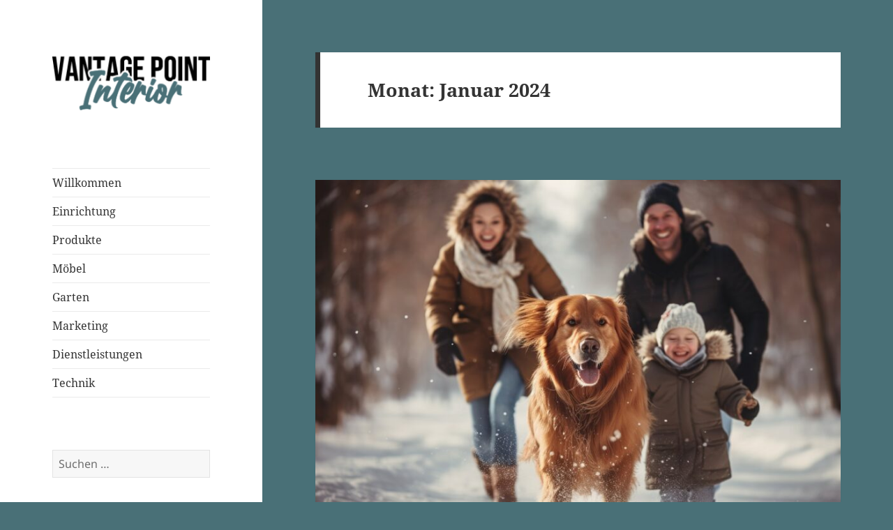

--- FILE ---
content_type: text/html; charset=UTF-8
request_url: https://vantagepointinterior.com/2024/01/
body_size: 7902
content:
<!DOCTYPE html><html lang="de" class="no-js"><head><meta charset="UTF-8"><meta name="viewport" content="width=device-width, initial-scale=1.0"><link rel="profile" href="https://gmpg.org/xfn/11"><link rel="pingback" href="https://vantagepointinterior.com/xmlrpc.php"> <script>(function(html){html.className = html.className.replace(/\bno-js\b/,'js')})(document.documentElement);
//# sourceURL=twentyfifteen_javascript_detection</script> <meta name='robots' content='noindex, follow' /><link media="all" href="https://vantagepointinterior.com/wp-content/cache/autoptimize/css/autoptimize_b1a9efabd1fe90061224915483993f1f.css" rel="stylesheet"><title>Januar 2024 - Vantage Point Interior</title><meta property="og:locale" content="de_DE" /><meta property="og:type" content="website" /><meta property="og:title" content="Januar 2024 - Vantage Point Interior" /><meta property="og:url" content="https://vantagepointinterior.com/2024/01/" /><meta property="og:site_name" content="Vantage Point Interior" /><meta name="twitter:card" content="summary_large_image" /> <script type="application/ld+json" class="yoast-schema-graph">{"@context":"https://schema.org","@graph":[{"@type":"CollectionPage","@id":"https://vantagepointinterior.com/2024/01/","url":"https://vantagepointinterior.com/2024/01/","name":"Januar 2024 - Vantage Point Interior","isPartOf":{"@id":"https://vantagepointinterior.com/#website"},"primaryImageOfPage":{"@id":"https://vantagepointinterior.com/2024/01/#primaryimage"},"image":{"@id":"https://vantagepointinterior.com/2024/01/#primaryimage"},"thumbnailUrl":"https://vantagepointinterior.com/wp-content/uploads/2024/01/AdobeStock_634359998.jpg","breadcrumb":{"@id":"https://vantagepointinterior.com/2024/01/#breadcrumb"},"inLanguage":"de"},{"@type":"ImageObject","inLanguage":"de","@id":"https://vantagepointinterior.com/2024/01/#primaryimage","url":"https://vantagepointinterior.com/wp-content/uploads/2024/01/AdobeStock_634359998.jpg","contentUrl":"https://vantagepointinterior.com/wp-content/uploads/2024/01/AdobeStock_634359998.jpg","width":1920,"height":1076,"caption":"Happy family walking their pet golden retriever in the winter forest outdoors. Active Christmas holidays. Design ai"},{"@type":"BreadcrumbList","@id":"https://vantagepointinterior.com/2024/01/#breadcrumb","itemListElement":[{"@type":"ListItem","position":1,"name":"Startseite","item":"https://vantagepointinterior.com/"},{"@type":"ListItem","position":2,"name":"Archive für Januar 2024"}]},{"@type":"WebSite","@id":"https://vantagepointinterior.com/#website","url":"https://vantagepointinterior.com/","name":"Vantage Point Interior","description":"Einrichtungsparadies","publisher":{"@id":"https://vantagepointinterior.com/#organization"},"potentialAction":[{"@type":"SearchAction","target":{"@type":"EntryPoint","urlTemplate":"https://vantagepointinterior.com/?s={search_term_string}"},"query-input":{"@type":"PropertyValueSpecification","valueRequired":true,"valueName":"search_term_string"}}],"inLanguage":"de"},{"@type":"Organization","@id":"https://vantagepointinterior.com/#organization","name":"Vantage Point Interior","url":"https://vantagepointinterior.com/","logo":{"@type":"ImageObject","inLanguage":"de","@id":"https://vantagepointinterior.com/#/schema/logo/image/","url":"https://vantagepointinterior.com/wp-content/uploads/2021/04/cropped-VantagePointInterior-Logo.png","contentUrl":"https://vantagepointinterior.com/wp-content/uploads/2021/04/cropped-VantagePointInterior-Logo.png","width":248,"height":99,"caption":"Vantage Point Interior"},"image":{"@id":"https://vantagepointinterior.com/#/schema/logo/image/"}}]}</script> <link rel="alternate" type="application/rss+xml" title="Vantage Point Interior &raquo; Feed" href="https://vantagepointinterior.com/feed/" /><link rel="alternate" type="application/rss+xml" title="Vantage Point Interior &raquo; Kommentar-Feed" href="https://vantagepointinterior.com/comments/feed/" /> <script src="https://vantagepointinterior.com/wp-includes/js/jquery/jquery.min.js?ver=3.7.1" id="jquery-core-js"></script> <script id="twentyfifteen-script-js-extra">var screenReaderText = {"expand":"\u003Cspan class=\"screen-reader-text\"\u003EUntermen\u00fc \u00f6ffnen\u003C/span\u003E","collapse":"\u003Cspan class=\"screen-reader-text\"\u003EUntermen\u00fc schlie\u00dfen\u003C/span\u003E"};
//# sourceURL=twentyfifteen-script-js-extra</script> <link rel="https://api.w.org/" href="https://vantagepointinterior.com/wp-json/" /><link rel="EditURI" type="application/rsd+xml" title="RSD" href="https://vantagepointinterior.com/xmlrpc.php?rsd" /><meta name="generator" content="WordPress 6.9" /> <script type="text/javascript">(function(url){
	if(/(?:Chrome\/26\.0\.1410\.63 Safari\/537\.31|WordfenceTestMonBot)/.test(navigator.userAgent)){ return; }
	var addEvent = function(evt, handler) {
		if (window.addEventListener) {
			document.addEventListener(evt, handler, false);
		} else if (window.attachEvent) {
			document.attachEvent('on' + evt, handler);
		}
	};
	var removeEvent = function(evt, handler) {
		if (window.removeEventListener) {
			document.removeEventListener(evt, handler, false);
		} else if (window.detachEvent) {
			document.detachEvent('on' + evt, handler);
		}
	};
	var evts = 'contextmenu dblclick drag dragend dragenter dragleave dragover dragstart drop keydown keypress keyup mousedown mousemove mouseout mouseover mouseup mousewheel scroll'.split(' ');
	var logHuman = function() {
		if (window.wfLogHumanRan) { return; }
		window.wfLogHumanRan = true;
		var wfscr = document.createElement('script');
		wfscr.type = 'text/javascript';
		wfscr.async = true;
		wfscr.src = url + '&r=' + Math.random();
		(document.getElementsByTagName('head')[0]||document.getElementsByTagName('body')[0]).appendChild(wfscr);
		for (var i = 0; i < evts.length; i++) {
			removeEvent(evts[i], logHuman);
		}
	};
	for (var i = 0; i < evts.length; i++) {
		addEvent(evts[i], logHuman);
	}
})('//vantagepointinterior.com/?wordfence_lh=1&hid=21576B96BDA9CBB924E97C02CB26D510');</script> <link rel="icon" href="https://vantagepointinterior.com/wp-content/uploads/2021/04/cropped-VantagePointInterior-Fav-32x32.png" sizes="32x32" /><link rel="icon" href="https://vantagepointinterior.com/wp-content/uploads/2021/04/cropped-VantagePointInterior-Fav-192x192.png" sizes="192x192" /><link rel="apple-touch-icon" href="https://vantagepointinterior.com/wp-content/uploads/2021/04/cropped-VantagePointInterior-Fav-180x180.png" /><meta name="msapplication-TileImage" content="https://vantagepointinterior.com/wp-content/uploads/2021/04/cropped-VantagePointInterior-Fav-270x270.png" /></head><body class="archive date custom-background wp-custom-logo wp-embed-responsive wp-theme-twentyfifteen"><div id="page" class="hfeed site"> <a class="skip-link screen-reader-text" href="#content"> Zum Inhalt springen </a><div id="sidebar" class="sidebar"><header id="masthead" class="site-header"><div class="site-branding"> <a href="https://vantagepointinterior.com/" class="custom-logo-link" rel="home"><img width="248" height="99" src="https://vantagepointinterior.com/wp-content/uploads/2021/04/cropped-VantagePointInterior-Logo.png" class="custom-logo" alt="Vantage Point Interior" decoding="async" /></a><p class="site-title"><a href="https://vantagepointinterior.com/" rel="home" >Vantage Point Interior</a></p><p class="site-description">Einrichtungsparadies</p> <button class="secondary-toggle">Menü und Widgets</button></div></header><div id="secondary" class="secondary"><nav id="site-navigation" class="main-navigation"><div class="menu-hauptmenue-container"><ul id="menu-hauptmenue" class="nav-menu"><li id="menu-item-167" class="menu-item menu-item-type-post_type menu-item-object-page menu-item-home menu-item-167"><a href="https://vantagepointinterior.com/">Willkommen</a></li><li id="menu-item-169" class="menu-item menu-item-type-taxonomy menu-item-object-category menu-item-169"><a href="https://vantagepointinterior.com/category/einrichtung/">Einrichtung</a></li><li id="menu-item-171" class="menu-item menu-item-type-taxonomy menu-item-object-category menu-item-171"><a href="https://vantagepointinterior.com/category/produkte/">Produkte</a></li><li id="menu-item-172" class="menu-item menu-item-type-taxonomy menu-item-object-category menu-item-172"><a href="https://vantagepointinterior.com/category/moebel/">Möbel</a></li><li id="menu-item-173" class="menu-item menu-item-type-taxonomy menu-item-object-category menu-item-173"><a href="https://vantagepointinterior.com/category/garten/">Garten</a></li><li id="menu-item-170" class="menu-item menu-item-type-taxonomy menu-item-object-category menu-item-170"><a href="https://vantagepointinterior.com/category/marketing/">Marketing</a></li><li id="menu-item-174" class="menu-item menu-item-type-taxonomy menu-item-object-category menu-item-174"><a href="https://vantagepointinterior.com/category/dienstleistungen/">Dienstleistungen</a></li><li id="menu-item-168" class="menu-item menu-item-type-taxonomy menu-item-object-category menu-item-168"><a href="https://vantagepointinterior.com/category/technik/">Technik</a></li></ul></div></nav><div id="widget-area" class="widget-area" role="complementary"><aside id="search-2" class="widget widget_search"><form role="search" method="get" class="search-form" action="https://vantagepointinterior.com/"> <label> <span class="screen-reader-text">Suche nach:</span> <input type="search" class="search-field" placeholder="Suchen …" value="" name="s" /> </label> <input type="submit" class="search-submit screen-reader-text" value="Suchen" /></form></aside><aside id="recent-posts-2" class="widget widget_recent_entries"><h2 class="widget-title">Neueste Beiträge</h2><nav aria-label="Neueste Beiträge"><ul><li> <a href="https://vantagepointinterior.com/interior-holzelemente-als-natuerliche-akzente/">Interior: Holzelemente als natürliche Akzente</a></li><li> <a href="https://vantagepointinterior.com/aktive-freizeitgestaltung-im-winter-spassige-ideen-fuer-die-ganze-familie/">Aktive Freizeitgestaltung im Winter: Spaßige Ideen für die ganze Familie</a></li><li> <a href="https://vantagepointinterior.com/unternehmensdienstleistungen-fuer-internationale-gaeste/">Unternehmensdienstleistungen für internationale Gäste</a></li><li> <a href="https://vantagepointinterior.com/arbeitsumgebungen-die-inspirieren-gestaltung-von-modernen-buerogebaeuden/">Arbeitsumgebungen, die inspirieren: Gestaltung von modernen Bürogebäuden</a></li><li> <a href="https://vantagepointinterior.com/die-bedeutung-der-einrichtung-im-eigenen-wohnbereich/">Die Bedeutung der Einrichtung im eigenen Wohnbereich</a></li></ul></nav></aside><aside id="categories-2" class="widget widget_categories"><h2 class="widget-title">Kategorien</h2><nav aria-label="Kategorien"><ul><li class="cat-item cat-item-128"><a href="https://vantagepointinterior.com/category/dienstleistungen/">Dienstleistungen</a></li><li class="cat-item cat-item-2"><a href="https://vantagepointinterior.com/category/einrichtung/">Einrichtung</a></li><li class="cat-item cat-item-118"><a href="https://vantagepointinterior.com/category/garten/">Garten</a></li><li class="cat-item cat-item-227"><a href="https://vantagepointinterior.com/category/gastronomie/">Gastronomie</a></li><li class="cat-item cat-item-179"><a href="https://vantagepointinterior.com/category/gesundheit/">Gesundheit</a></li><li class="cat-item cat-item-240"><a href="https://vantagepointinterior.com/category/lifestyle/">Lifestyle</a></li><li class="cat-item cat-item-9"><a href="https://vantagepointinterior.com/category/marketing/">Marketing</a></li><li class="cat-item cat-item-3"><a href="https://vantagepointinterior.com/category/moebel/">Möbel</a></li><li class="cat-item cat-item-97"><a href="https://vantagepointinterior.com/category/produkte/">Produkte</a></li><li class="cat-item cat-item-241"><a href="https://vantagepointinterior.com/category/sonstiges/">Sonstiges</a></li><li class="cat-item cat-item-15"><a href="https://vantagepointinterior.com/category/technik/">Technik</a></li><li class="cat-item cat-item-1"><a href="https://vantagepointinterior.com/category/uncategorized/">Uncategorized</a></li></ul></nav></aside><aside id="calendar-3" class="widget widget_calendar"><div id="calendar_wrap" class="calendar_wrap"><table id="wp-calendar" class="wp-calendar-table"><caption>Januar 2024</caption><thead><tr><th scope="col" aria-label="Montag">M</th><th scope="col" aria-label="Dienstag">D</th><th scope="col" aria-label="Mittwoch">M</th><th scope="col" aria-label="Donnerstag">D</th><th scope="col" aria-label="Freitag">F</th><th scope="col" aria-label="Samstag">S</th><th scope="col" aria-label="Sonntag">S</th></tr></thead><tbody><tr><td>1</td><td>2</td><td>3</td><td><a href="https://vantagepointinterior.com/2024/01/04/" aria-label="Beiträge veröffentlicht am 4. January 2024">4</a></td><td>5</td><td>6</td><td>7</td></tr><tr><td>8</td><td>9</td><td>10</td><td>11</td><td>12</td><td>13</td><td>14</td></tr><tr><td>15</td><td>16</td><td>17</td><td>18</td><td>19</td><td>20</td><td>21</td></tr><tr><td>22</td><td>23</td><td>24</td><td>25</td><td>26</td><td>27</td><td>28</td></tr><tr><td>29</td><td>30</td><td>31</td><td class="pad" colspan="4">&nbsp;</td></tr></tbody></table><nav aria-label="Vorherige und nächste Monate" class="wp-calendar-nav"> <span class="wp-calendar-nav-prev"><a href="https://vantagepointinterior.com/2023/11/">&laquo; Nov.</a></span> <span class="pad">&nbsp;</span> <span class="wp-calendar-nav-next"><a href="https://vantagepointinterior.com/2024/11/">Nov. &raquo;</a></span></nav></div></aside></div></div></div><div id="content" class="site-content"><section id="primary" class="content-area"><main id="main" class="site-main"><header class="page-header"><h1 class="page-title">Monat: <span>Januar 2024</span></h1></header><article id="post-733" class="post-733 post type-post status-publish format-standard has-post-thumbnail hentry category-lifestyle"> <a class="post-thumbnail" href="https://vantagepointinterior.com/aktive-freizeitgestaltung-im-winter-spassige-ideen-fuer-die-ganze-familie/" aria-hidden="true"> <img width="825" height="510" src="https://vantagepointinterior.com/wp-content/uploads/2024/01/AdobeStock_634359998-825x510.jpg" class="attachment-post-thumbnail size-post-thumbnail wp-post-image" alt="Aktive Freizeitgestaltung im Winter: Spaßige Ideen für die ganze Familie" decoding="async" fetchpriority="high" /> </a><header class="entry-header"><h2 class="entry-title"><a href="https://vantagepointinterior.com/aktive-freizeitgestaltung-im-winter-spassige-ideen-fuer-die-ganze-familie/" rel="bookmark">Aktive Freizeitgestaltung im Winter: Spaßige Ideen für die ganze Familie</a></h2></header><div class="entry-content"><p><strong>Wenn die Tage kürzer und die Nächte länger werden, stellt sich oft die Frage, wie man die Wintermonate aktiv und unterhaltsam gestalten kann. Gerade für Familien bietet der Winter eine Fülle an Möglichkeiten, gemeinsame Zeit auf eine besondere Art und Weise zu verbringen. Diese Jahreszeit ist ideal, um neue Hobbies zu entdecken und gemeinsam Abenteuer zu erleben. </strong></p><h2>Wandern im Winterwunderland</h2><p>Eine Wanderung durch verschneite Landschaften ist nicht nur idyllisch, sondern auch eine hervorragende Möglichkeit, sich zu bewegen und die Natur zu genießen. Man kann die Stille des Winters erleben und gleichzeitig die Gesundheit fördern. Es ist wichtig, die richtige Kleidung zu tragen und auf gut begehbare Wege zu achten. Solche Wanderungen bieten eine gute Gelegenheit, die Schönheit der Natur im Winterkleid zu bewundern und seltene Tierspuren im Schnee zu entdecken.</p><h2>Schlittenfahren: Ein Klassiker</h2><p>Für Kinder und Erwachsene gleichermaßen ist das Schlittenfahren eine der beliebtesten Winteraktivitäten. Es bedarf keiner besonderen Ausrüstung außer einem guten Schlitten und einem sicheren Hang. Die gemeinsame Zeit beim Hochziehen des Schlittens und das freudige Hinuntergleiten stärken das Gemeinschaftsgefühl. Das Lachen und die Freude, die dabei entstehen, sind unbezahlbar und machen Schlittenfahren zu einer unvergesslichen Familienaktivität.</p><h2>Schlittschuhlaufen mit Bauer Schlittschuhen</h2><p>Schlittschuhlaufen ist eine fantastische Winteraktivität, die nicht nur Spaß macht, sondern auch das Gleichgewicht und die Körperkoordination schult. Für ein optimales Erlebnis ist es wichtig, hochwertige Schlittschuhe, wie <a href="https://www.t-blade.de/bauer/" target="_blank" rel="noopener">beispielsweise Bauer Schlittschuhe</a>, zu wählen. Diese bieten nicht nur Komfort und Sicherheit, sondern auch eine ausgezeichnete Performance auf dem Eis. Ob auf einem zugefrorenen See oder in einer Eishalle, das Gleiten über das Eis ist ein unvergessliches Erlebnis und eine tolle Gelegenheit, um als Familie gemeinsame Fähigkeiten zu entwickeln und gleichzeitig Spaß zu haben.</p><h2>Winterliches Geocaching</h2><p>Geocaching, die moderne Schatzsuche, ist auch im Winter ein spannendes Abenteuer. Ausgestattet mit einem GPS-Gerät oder einer entsprechenden App, kann man sich auf die Suche nach verborgenen Schätzen in der verschneiten Landschaft machen. Diese Aktivität fördert die Teamarbeit und dient gleichzeitig als spannendes Outdoor-Erlebnis. Geocaching im Winter bietet eine ganz neue Herausforderung, da der Schnee die Suche schwieriger, aber auch spannender macht.</p><h2>Winterliche Sternenbeobachtung</h2><p>Die kalten, klaren Winternächte eignen sich ideal für die Sternenbeobachtung. Mit einer Decke und vielleicht einem heißen Getränk ausgestattet, kann man den Nachthimmel in seiner ganzen Pracht erleben. Diese ruhige Aktivität ist perfekt, um nach einem aktiven Tag zu entspannen. Die Sternenbeobachtung bietet auch eine Bildungsgelegenheit, da man mehr über die verschiedenen Sternbilder und Himmelskörper lernen kann.</p><h2>Indoor-Aktivitäten für kalte Tage</h2><p>Wenn es draußen zu kalt ist, gibt es auch drinnen zahlreiche Möglichkeiten, aktiv zu bleiben. Ob Basteln, Kochen oder gemeinsame Spiele – die Möglichkeiten sind vielfältig und bieten Spaß und Abwechslung. Man kann diese Zeit nutzen, um beispielsweise gemeinsam neue Rezepte auszuprobieren oder ein Familienkochbuch zu erstellen. Darüber hinaus bieten diese Umstände eine großartige Gelegenheit, kreative Projekte wie das Malen oder Handwerken anzugehen.</p><h2>Planung und Vorbereitung für den Winterspaß</h2><p>Eine gute Planung ist der Schlüssel für einen unvergesslichen Winter. Es ist wichtig, die richtige Ausrüstung wie warme Kleidung und bei Bedarf auch spezielles Equipment wie Bauer Schlittschuhe parat zu haben. Auch die Sicherheit sollte immer im Vordergrund stehen, besonders bei Aktivitäten im Freien. Eine Checkliste für notwendige Ausrüstung und Sicherheitsvorkehrungen kann dabei helfen, gut vorbereitet zu sein.</p><h2>Fazit</h2><p>Der Winter bietet eine Vielzahl an Möglichkeiten, aktiv zu bleiben und Spaß zu haben. Von Outdoor-Aktivitäten wie Schlittschuhlaufen mit hochwertigen Bauer Schlittschuhen bis hin zu gemütlichen Abenden zu Hause; die kalten Monate sind voller Gelegenheiten für unvergessliche Familienmomente. Dabei geht es im Wesentlichen darum, diese Zeit gemeinsam zu genießen und die kleinen Freuden des Winters zu schätzen. Der Winter ist schließlich nicht nur eine Zeit der Ruhe und Besinnlichkeit, sondern auch der Vitalität und des gemeinsamen Erlebens. Jede Schneeflocke und jeder frostige Morgen bieten die Chance, gemeinsam neue Erinnerungen zu schaffen und die besondere Magie dieser Jahreszeit zu entdecken.</p><p>Bildnachweis:<span class="grey gravel-text" data-t="detail-panel-content-author-by-label"> </span><span class="blue science-text" data-t="detail-panel-content-author-name">Irina Sharnina</span> – stock.adobe.com</p></div><footer class="entry-footer"> <span class="posted-on"><span class="screen-reader-text">Veröffentlicht am </span><a href="https://vantagepointinterior.com/aktive-freizeitgestaltung-im-winter-spassige-ideen-fuer-die-ganze-familie/" rel="bookmark"><time class="entry-date published" datetime="2024-01-04T12:13:40+01:00">Januar 4, 2024</time><time class="updated" datetime="2024-01-04T12:13:56+01:00">Januar 4, 2024</time></a></span><span class="cat-links"><span class="screen-reader-text">Kategorien </span><a href="https://vantagepointinterior.com/category/lifestyle/" rel="category tag">Lifestyle</a></span></footer></article></main></section></div><footer id="colophon" class="site-footer"><div class="site-info"> <a href="https://de.wordpress.org/" class="imprint"> Mit Stolz präsentiert von WordPress </a></div></footer></div> <script type="speculationrules">{"prefetch":[{"source":"document","where":{"and":[{"href_matches":"/*"},{"not":{"href_matches":["/wp-*.php","/wp-admin/*","/wp-content/uploads/*","/wp-content/*","/wp-content/plugins/*","/wp-content/themes/twentyfifteen/*","/*\\?(.+)"]}},{"not":{"selector_matches":"a[rel~=\"nofollow\"]"}},{"not":{"selector_matches":".no-prefetch, .no-prefetch a"}}]},"eagerness":"conservative"}]}</script> <script id="wp-emoji-settings" type="application/json">{"baseUrl":"https://s.w.org/images/core/emoji/17.0.2/72x72/","ext":".png","svgUrl":"https://s.w.org/images/core/emoji/17.0.2/svg/","svgExt":".svg","source":{"concatemoji":"https://vantagepointinterior.com/wp-includes/js/wp-emoji-release.min.js?ver=6.9"}}</script> <script type="module">/*! This file is auto-generated */
const a=JSON.parse(document.getElementById("wp-emoji-settings").textContent),o=(window._wpemojiSettings=a,"wpEmojiSettingsSupports"),s=["flag","emoji"];function i(e){try{var t={supportTests:e,timestamp:(new Date).valueOf()};sessionStorage.setItem(o,JSON.stringify(t))}catch(e){}}function c(e,t,n){e.clearRect(0,0,e.canvas.width,e.canvas.height),e.fillText(t,0,0);t=new Uint32Array(e.getImageData(0,0,e.canvas.width,e.canvas.height).data);e.clearRect(0,0,e.canvas.width,e.canvas.height),e.fillText(n,0,0);const a=new Uint32Array(e.getImageData(0,0,e.canvas.width,e.canvas.height).data);return t.every((e,t)=>e===a[t])}function p(e,t){e.clearRect(0,0,e.canvas.width,e.canvas.height),e.fillText(t,0,0);var n=e.getImageData(16,16,1,1);for(let e=0;e<n.data.length;e++)if(0!==n.data[e])return!1;return!0}function u(e,t,n,a){switch(t){case"flag":return n(e,"\ud83c\udff3\ufe0f\u200d\u26a7\ufe0f","\ud83c\udff3\ufe0f\u200b\u26a7\ufe0f")?!1:!n(e,"\ud83c\udde8\ud83c\uddf6","\ud83c\udde8\u200b\ud83c\uddf6")&&!n(e,"\ud83c\udff4\udb40\udc67\udb40\udc62\udb40\udc65\udb40\udc6e\udb40\udc67\udb40\udc7f","\ud83c\udff4\u200b\udb40\udc67\u200b\udb40\udc62\u200b\udb40\udc65\u200b\udb40\udc6e\u200b\udb40\udc67\u200b\udb40\udc7f");case"emoji":return!a(e,"\ud83e\u1fac8")}return!1}function f(e,t,n,a){let r;const o=(r="undefined"!=typeof WorkerGlobalScope&&self instanceof WorkerGlobalScope?new OffscreenCanvas(300,150):document.createElement("canvas")).getContext("2d",{willReadFrequently:!0}),s=(o.textBaseline="top",o.font="600 32px Arial",{});return e.forEach(e=>{s[e]=t(o,e,n,a)}),s}function r(e){var t=document.createElement("script");t.src=e,t.defer=!0,document.head.appendChild(t)}a.supports={everything:!0,everythingExceptFlag:!0},new Promise(t=>{let n=function(){try{var e=JSON.parse(sessionStorage.getItem(o));if("object"==typeof e&&"number"==typeof e.timestamp&&(new Date).valueOf()<e.timestamp+604800&&"object"==typeof e.supportTests)return e.supportTests}catch(e){}return null}();if(!n){if("undefined"!=typeof Worker&&"undefined"!=typeof OffscreenCanvas&&"undefined"!=typeof URL&&URL.createObjectURL&&"undefined"!=typeof Blob)try{var e="postMessage("+f.toString()+"("+[JSON.stringify(s),u.toString(),c.toString(),p.toString()].join(",")+"));",a=new Blob([e],{type:"text/javascript"});const r=new Worker(URL.createObjectURL(a),{name:"wpTestEmojiSupports"});return void(r.onmessage=e=>{i(n=e.data),r.terminate(),t(n)})}catch(e){}i(n=f(s,u,c,p))}t(n)}).then(e=>{for(const n in e)a.supports[n]=e[n],a.supports.everything=a.supports.everything&&a.supports[n],"flag"!==n&&(a.supports.everythingExceptFlag=a.supports.everythingExceptFlag&&a.supports[n]);var t;a.supports.everythingExceptFlag=a.supports.everythingExceptFlag&&!a.supports.flag,a.supports.everything||((t=a.source||{}).concatemoji?r(t.concatemoji):t.wpemoji&&t.twemoji&&(r(t.twemoji),r(t.wpemoji)))});
//# sourceURL=https://vantagepointinterior.com/wp-includes/js/wp-emoji-loader.min.js</script> <script defer src="https://vantagepointinterior.com/wp-content/cache/autoptimize/js/autoptimize_6bc24686acb57d07437c5e4d74756395.js"></script></body></html>